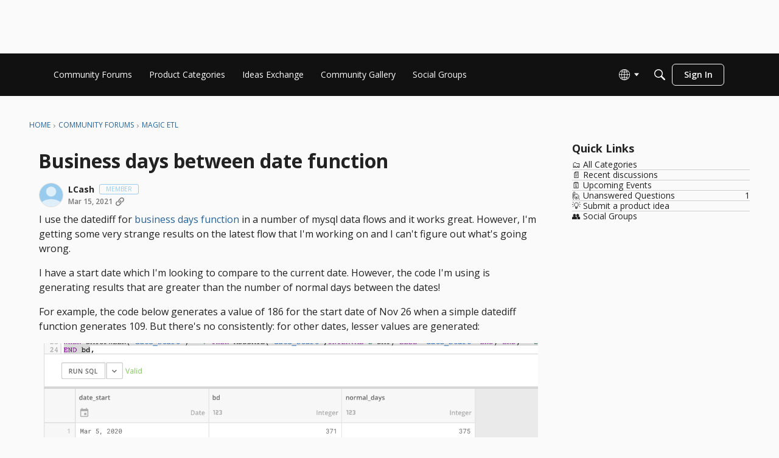

--- FILE ---
content_type: application/x-javascript
request_url: https://community-forums.domo.com/dist/v2/layouts/entries/addons/ElasticSearch/common.Hva6fjyW.min.js
body_size: -73
content:
import{j as e}from"../../../vendor/vendor/react-core.BgLhaSja.min.js";import{M as i}from"../../../chunks/addons/dashboard/MembersSearchDomain.Cxkrdfaz.min.js";import{i as o,o as r,v as t,w as c,h as E,C as s,P as a,x as n,t as m,I as C}from"../../layouts.CwOBmJST.min.js";const S=(o("search.activeDriver")??"").toLowerCase()==="elasticsearch";S&&r(()=>{t.setSupportsExtensions(!0),c(E)&&s.addDomain(i),a.addSubType({label:m("Categories"),icon:e.jsx(C,{icon:"search-categories"}),type:n}),s.addDomain(a)});
